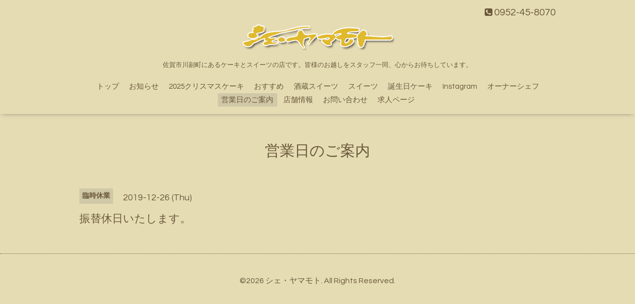

--- FILE ---
content_type: text/html; charset=utf-8
request_url: https://chezyamamoto.jp/calendar/2869561
body_size: 2100
content:
<!DOCTYPE html>

<!--[if IE 9 ]><html lang="ja" class="ie9"><![endif]-->
<!--[if (gt IE 9)|!(IE)]><!--><html lang="ja"><!--<![endif]-->
<head>
  <!-- Oneplate: ver.201709290000 -->
  <meta charset="utf-8" />
  <title>振替休日いたします。 - シェ・ヤマモト | 佐賀市川副町のケーキ店</title>
  <meta name="viewport" content="width=device-width,initial-scale=1.0,minimum-scale=1.0">

  <meta name="description" content="">
  <meta name="keywords" content="ケーキ,スイーツ,誕生日ケーキ,バースデーケーキ,クリスマスケーキ,佐賀,大川,柳川">

  <meta property="og:title" content="シェ・ヤマモト | 佐賀市川副町のケーキ店">
  <meta property="og:image" content="https://cdn.goope.jp/8674/111119151829ns6y.png">
  <meta property="og:site_name" content="シェ・ヤマモト | 佐賀市川副町のケーキ店">
  
  <link rel="alternate" type="application/rss+xml" title="シェ・ヤマモト | 佐賀市川副町のケーキ店 / RSS" href="/feed.rss">
  <link rel="stylesheet" href="//fonts.googleapis.com/css?family=Questrial">
  <link rel="stylesheet" href="/style.css?464082-1728555341">
  <link rel="stylesheet" href="/css/font-awesome/css/font-awesome.min.css">
  <link rel="stylesheet" href="/assets/slick/slick.css">

  <script src="/assets/jquery/jquery-1.9.1.min.js"></script>
  <script src="/js/tooltip.js"></script>
  <script src="/assets/clipsquareimage/jquery.clipsquareimage.js"></script>
</head>
<body id="calendar">

  <div class="totop">
    <i class="button fa fa-angle-up"></i>
  </div>

  <div id="container">

    <!-- #header -->
    <div id="header" class="cd-header">
      <div class="inner">

      <div class="element shop_tel" data-shoptel="0952-45-8070">
        <div>
          <i class="fa fa-phone-square"></i>&nbsp;0952-45-8070
        </div>
      </div>

      <h1 class="element logo">
        <a href="https://chezyamamoto.jp"><img src='//cdn.goope.jp/8674/111119151829ns6y.png' alt='シェ・ヤマモト | 佐賀市川副町のケーキ店' /></a>
      </h1>

      <div class="element site_description">
        <span>佐賀市川副町にあるケーキとスイーツの店です。皆様のお越しをスタッフ一同、心からお待ちしています。</span>
      </div>

      <div class="element navi pc">
        <ul class="navi_list">
          
          <li class="navi_top">
            <a href="/" >トップ</a>
          </li>
          
          <li class="navi_info">
            <a href="/info" >お知らせ</a>
          </li>
          
          <li class="navi_free free_142399">
            <a href="/free/xmas" >2025クリスマスケーキ</a>
          </li>
          
          <li class="navi_menu">
            <a href="/menu" >おすすめ</a>
          </li>
          
          <li class="navi_free free_63627">
            <a href="/free/sakagurasweets" >酒蔵スイーツ</a>
          </li>
          
          <li class="navi_photo">
            <a href="/photo" >スイーツ</a>
          </li>
          
          <li class="navi_free free_29104">
            <a href="/free/birthday" >誕生日ケーキ</a>
          </li>
          
          <li class="navi_links links_45182">
            <a href="https://www.instagram.com/chezyamamoto1992/" target="_blank">Instagram</a>
          </li>
          
          <li class="navi_free free_16956">
            <a href="/free/owner" >オーナーシェフ</a>
          </li>
          
          <li class="navi_calendar active">
            <a href="/calendar" >営業日のご案内</a>
          </li>
          
          <li class="navi_about">
            <a href="/about" >店舗情報</a>
          </li>
          
          <li class="navi_contact">
            <a href="/contact" >お問い合わせ</a>
          </li>
          
          <li class="navi_recruit">
            <a href="/recruit" >求人ページ</a>
          </li>
          
        </ul>
      </div>
      <!-- /#navi -->

      </div>
      <!-- /.inner -->

      <div class="navi mobile"></div>

      <div id="button_navi">
        <div class="navi_trigger cd-primary-nav-trigger">
          <i class="fa fa-navicon"></i>
        </div>
      </div>

    </div>
    <!-- /#header -->

    <div id="content">

<!-- CONTENT ----------------------------------------------------------------------- -->















<!----------------------------------------------
ページ：カレンダー
---------------------------------------------->
<script src="/js/theme_oneplate/calendar.js?20151028"></script>

<div class="inner">

  <h2 class="page_title">
    <span>営業日のご案内</span>
  </h2>

    


    
    <div class="details">
      <div>
        <span class="category">臨時休業</span>&nbsp; <span class="date">2019-12-26 (Thu)</span>
      </div>

      <h3>振替休日いたします。</h3>

      <div class="body textfield">
        
      </div>

      <div class="image">
        
      </div>

    </div>
    

</div>
<!-- /.inner -->



















<!-- CONTENT ----------------------------------------------------------------------- -->

    </div>
    <!-- /#content -->


    


    <div class="gadgets">
      <div class="inner">
      </div>
    </div>

    <div class="sidebar">
      <div class="inner">

        <div class="block today_area">
          <h3>Schedule</h3>
          <dl>
            <dt class="today_title">
              2026.01.22 Thursday
            </dt>
            
          </dl>
        </div>

        <div class="block counter_area">
          <h3>Counter</h3>
          <div>Today: <span class="num">219</span></div>
          <div>Yesterday: <span class="num">340</span></div>
          <div>Total: <span class="num">2203973</span></div>
        </div>

        <div class="block qr_area">
          <h3>Mobile</h3>
          <img src="//r.goope.jp/qr/chezyamamoto"width="100" height="100" />
        </div>

      </div>
    </div>

    <div class="social">
      <div class="inner"></div>
    </div>

    <div id="footer">
        <div class="inner">

          <div class="social_icons">
            

            

            
          </div>

          <!--<div class="shop_name">
            <a href="https://chezyamamoto.jp">シェ・ヤマモト</a>
          </div>-->

          <div class="copyright">
            &copy;2026 <a href="https://chezyamamoto.jp">シェ・ヤマモト</a>. All Rights Reserved.
          </div>

          <div>
            <div class="powered">
              Powered by <a class="link_color_02" href="https://goope.jp/">グーペ</a> /
              <a class="link_color_02" href="https://admin.goope.jp/">Admin</a>
            </div>

            <div class="shop_rss">
              <span>/ </span><a href="/feed.rss">RSS</a>
            </div>
          </div>

        </div>
    </div>

  </div>
  <!-- /#container -->

  <script src="/assets/colorbox/jquery.colorbox-min.js"></script>
  <script src="/assets/slick/slick.js"></script>
  <script src="/assets/lineup/jquery-lineup.min.js"></script>
  <script src="/assets/tile/tile.js"></script>
  <script src="/js/theme_oneplate/init.js"></script>
</body>
</html>
